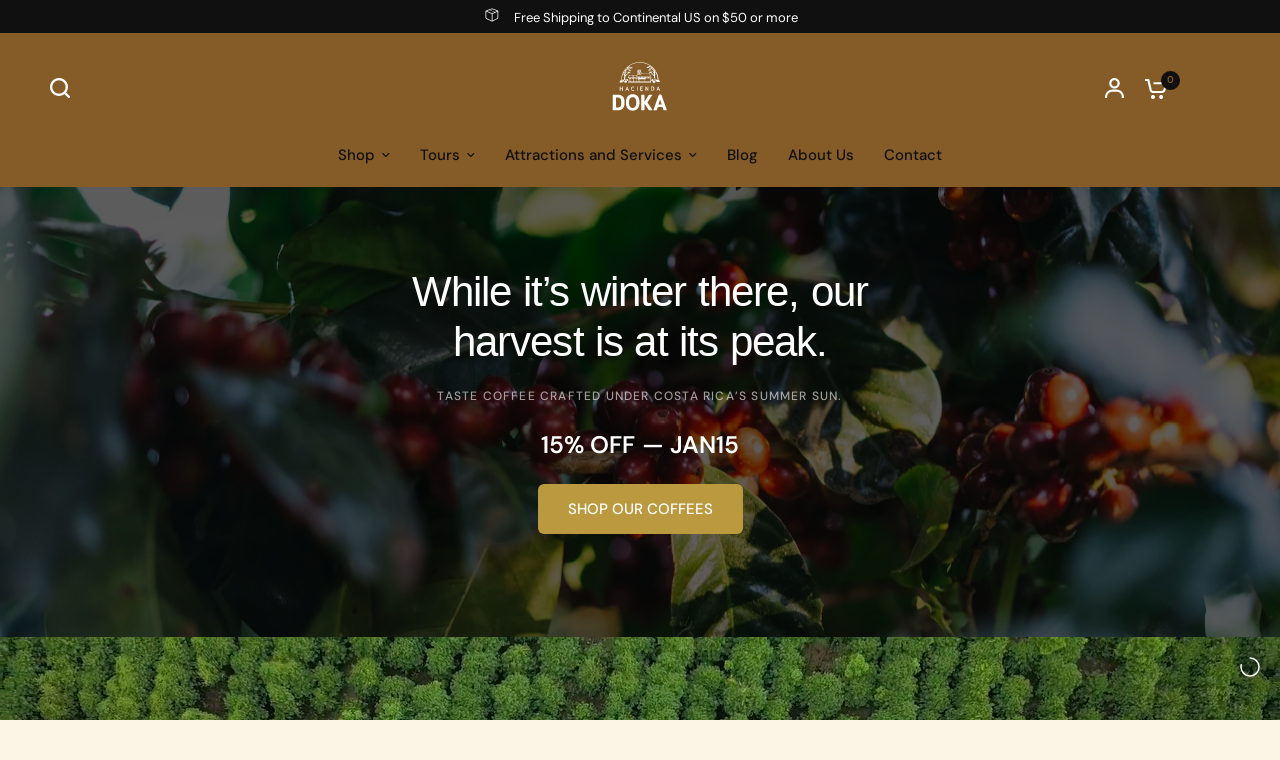

--- FILE ---
content_type: text/css
request_url: https://www.haciendadoka.com/cdn/shop/t/7/assets/slideshow.css?v=157828356629320070341761172733
body_size: 918
content:
.slideshow__slide-content:after,.slideshow--full-width-false{isolation:isolate;border-radius:var(--block-border-radius, 16px)}.flickity-custom-navigation{box-shadow:0 4px 6px #00000014}.section-slideshow .row.full-width-row{padding:0}.section-slideshow .row.full-width-row>.columns{padding:0}.slideshow{display:flex;overflow:hidden;background:rgba(var(--color-body-rgb),.03)}.slideshow__slide{display:flex;width:100%;height:100%;flex-shrink:0;background:rgba(var(--color-body-rgb),.03);position:relative}.animations-false .slideshow__slide{clip-path:none!important}.slideshow__slide-heading{font-weight:var(--font-body-bold-weight, 600)}.animations-true .slideshow__slide-heading{opacity:0}.slideshow__slide .button-overflow-container{overflow:hidden;display:inline-flex;margin-right:5px;margin-bottom:5px}.slideshow__slide .button-overflow-container+.button-overflow-container .text-button{margin-left:20px}@media only screen and (min-width: 768px){.slideshow__slide .button{margin-top:15px}}.slideshow__slide p.split-text.description-size{font-size:remc-calc(15px)}@media only screen and (min-width: 1068px){.slideshow__slide p.split-text.description-size--medium{font-size:.9375rem}}@media only screen and (min-width: 1068px){.slideshow__slide p.split-text.description-size--large{font-size:1.0625rem}}.animations-true .slideshow__slide p.split-text,.animations-true .slideshow__slide .inline-badge{opacity:0}.slideshow__slide .subheading{color:var(--color-text)}.animations-true .slideshow__slide .subheading{opacity:0}.slideshow__slide-inner{display:flex;flex-shrink:0;position:absolute;top:0;left:50%;width:100%;height:100%;z-index:15;max-width:var(--grid-width, 1280px);transform:translate(-50%)}.slideshow__slide-inner .slideshow__slide-heading,.slideshow__slide-inner p,.slideshow__slide-inner p.subheading{color:var(--color-text)}.slideshow__slide-inner.content-top-left{justify-content:flex-start;align-items:flex-start}.slideshow__slide-inner.content-top-center{justify-content:center;align-items:flex-start}.slideshow__slide-inner.content-top-right{justify-content:flex-end;align-items:flex-start}.slideshow__slide-inner.content-middle-left{justify-content:flex-start;align-items:center}.slideshow__slide-inner.content-middle-center{justify-content:center;align-items:center}.slideshow__slide-inner.content-middle-right{justify-content:flex-end;align-items:center}.slideshow__slide-inner.content-bottom-left{justify-content:flex-start;align-items:flex-end}.slideshow__slide-inner.content-bottom-center{justify-content:center;align-items:flex-end}.slideshow__slide-inner.content-bottom-right{justify-content:flex-end;align-items:flex-end}.slideshow__slide-inner.content-has-bg--true .slideshow__slide-content{margin:0 15px}@media only screen and (min-width: 768px){.slideshow__slide-inner.content-has-bg--true .slideshow__slide-content{margin:0 25px}}@media only screen and (min-width: 768px){.slideshow__slide-inner.content-has-bg--true .slideshow__slide-content{margin:0 50px}}@media only screen and (min-width: 768px){.full-width-row .slideshow__slide-inner.content-has-bg--true .slideshow__slide-content{margin:0 50px}}@media only screen and (min-width: 1068px){.full-width-row .slideshow__slide-inner.content-has-bg--true .slideshow__slide-content{margin:0}}.slideshow__slide-adapt-to-image{opacity:0;pointer-events:none;visibility:hidden;width:100%}.slideshow__slide-adapt-to-image .placeholder_svg_tag{width:100%;height:550px}.slideshow__slide-bg{position:absolute;top:0;left:0;width:100%;height:100%;z-index:0;background:var(--bg-body, #f5f5f5)}.slideshow__slide-bg svg,.slideshow__slide-bg img{width:100%;height:100%;object-fit:cover}.slideshow__slide-video-bg{position:absolute;top:0;left:0;right:0;bottom:0;pointer-events:none;z-index:5}.slideshow__slide-video-bg>video{position:absolute;z-index:-1;top:0;left:0;width:100%;height:100%;object-fit:cover}.slideshow__slide-video-bg iframe{position:absolute;z-index:1;width:300%;height:150%;top:-25%;left:-100%}@media only screen and (min-width: 768px){.slideshow__slide-video-bg iframe{width:200%;height:200%;left:-50%;top:-50%}}@media only screen and (min-width: 1068px){.slideshow__slide-video-bg iframe{width:150%;height:300%;left:-25%;top:-100%}}.slideshow__slide-overlay{position:absolute;bottom:0;left:0;width:100%;top:0;z-index:11;pointer-events:none;background:rgba(var(--overlay-color-rgb),var(--overlay-opacity))}.slideshow__slide-content{z-index:20;padding:15px;max-width:500px;width:100%;position:relative}.slideshow__slide-content:after{content:"";position:absolute;display:block;top:0;left:0;width:100%;height:100%;background:rgba(var(--color-slidebg-rgb),var(--color-slidebg-opacity, 0));z-index:-1;transform:translateZ(0);backdrop-filter:blur(var(--bg-blur, 20px));-webkit-backdrop-filter:blur(var(--bg-blur, 20px))}@media only screen and (min-width: 768px){.slideshow__slide-content{padding:35px}}@media only screen and (min-width: 1068px){.slideshow__slide-content{padding:50px}}.slideshow__slide-content .button{position:relative;z-index:22}.slideshow__slide-content-link{display:block;position:absolute;top:0;left:0;width:100%;height:100%;z-index:21}.slideshow__slide.content-size-medium .slideshow__slide-content{max-width:640px}.slideshow__slide.content-size-large .slideshow__slide-content{max-width:780px}.slideshow__slide:not(.is-selected) iframe{display:none}@media only screen and (min-width: 768px){.slideshow--full-width-true .slideshow__slide-inner .slideshow__slide-content{padding:50px}}@media only screen and (min-width: 1380px){.slideshow--full-width-true .slideshow__slide-inner.content-has-bg--false .slideshow__slide-content{padding-left:0;padding-right:0}}.slideshow--top .slideshow--autoplay-progress{top:calc(var(--header-height, 0px) + 20px)}.slideshow--top .slideshow__slide-inner{padding-top:var(--header-height, 0px)}@media only screen and (min-width: 768px){.slideshow.desktop-height-image .slideshow__slide{height:auto}.slideshow.desktop-height-image .slideshow__slide .slideshow__slide-bg img{object-fit:contain}}@media only screen and (max-width: 767px){.slideshow.mobile-height-image .slideshow__slide{height:auto}.slideshow.mobile-height-image .slideshow__slide .slideshow__slide-bg img{object-fit:contain}}@media only screen and (max-width: 767px){.slideshow.mobile-height-full .flickity-viewport{height:calc(100vh - var(--announcement-height, 0px))}@supports (height: 100dvh){.slideshow.mobile-height-full .flickity-viewport{height:calc(100dvh - var(--announcement-height, 0px))}}}@media only screen and (min-width: 768px){.slideshow.desktop-height-full .flickity-viewport{height:calc(100vh - var(--announcement-height, 0px))}@supports (height: 100dvh){.slideshow.desktop-height-full .flickity-viewport{height:calc(100dvh - var(--announcement-height, 0px))}}}.slideshow--autoplay-progress{position:absolute;top:20px;right:20px;z-index:30;pointer-events:none}.slideshow--autoplay-progress .thb-slideshow-progress--svg{transform:rotate(-90deg)}.slideshow .flickity-viewport{min-height:100%;max-height:100%}.slideshow .flickity-page-dots{display:block;--color-body: #fff}@media only screen and (min-width: 1068px){.slideshow .flickity-nav.flickity-prev{left:45px}}@media only screen and (min-width: 1068px){.slideshow .flickity-nav.flickity-next{right:45px}}.flickity-static-arrows{display:inline-flex;gap:8px;margin-left:auto}.flickity-static-arrows .flickity-nav{position:static;opacity:1;margin:0}.flickity-custom-navigation{background:var(--color-drawer-bg, #fff);border-radius:500px;padding:2px;height:32px;display:inline-flex;align-items:center;z-index:10}.flickity-custom-navigation-wrapper{position:absolute;bottom:0;transform:translate(-50%);z-index:40;left:50%;padding:0 10px 10px 0;width:100%;max-width:var(--grid-width, 1280px);text-align:right}@media only screen and (min-width: 768px){.flickity-custom-navigation-wrapper{padding:0 20px 20px 0}}@media only screen and (min-width: 1281px){.full-width-row .flickity-custom-navigation-wrapper{padding-right:0}}.flickity-custom-navigation .flickity-nav{position:static;width:28px;height:28px;opacity:1;margin:0}@media only screen and (min-width: 768px){.flickity-custom-navigation .flickity-nav{width:38px;height:38px}}.flickity-custom-navigation--dots{min-width:40px;text-align:center;padding:0 5px;font-weight:var(--font-body-medium-weight, 500);font-size:.8125rem;color:var(--color-heading, #1a1c1d)}@media only screen and (min-width: 768px){.flickity-custom-navigation--dots{width:50px;font-size:.9375rem}}.flickity-custom-navigation--seperator{opacity:.6}@media only screen and (min-width: 768px){.flickity-custom-navigation{height:42px}}.slideshow-image--mobile{display:block}@media only screen and (min-width: 768px){.slideshow-image--mobile{display:none}}.slideshow-image--desktop{display:none}@media only screen and (min-width: 768px){.slideshow-image--desktop{display:block}}
/*# sourceMappingURL=/cdn/shop/t/7/assets/slideshow.css.map?v=157828356629320070341761172733 */


--- FILE ---
content_type: image/svg+xml
request_url: https://www.haciendadoka.com/cdn/shop/files/logo-haciendaDoka-2024-white.svg?crop=center&height=21&v=1707756845&width=20
body_size: 3172
content:
<svg xml:space="preserve" style="enable-background:new 0 0 58.5 63.6;" viewBox="0 0 58.5 63.6" y="0px" x="0px" xmlns:xlink="http://www.w3.org/1999/xlink" xmlns="http://www.w3.org/2000/svg" id="Layer_1" version="1.1">
<style type="text/css">
	.st0{fill:#FFFFFF;}
</style>
<g>
	<path d="M12.8,22.7h-0.1c-0.1,0-0.2,0.1-0.2,0.2c0.1,0.1,0.2,0.2,0.2,0.3l0,0c0.2,0.1,0.3,0.3,0.3,0.5l0,0
		c0.1,0,0.2-0.1,0.2-0.1s0,0,0-0.1c0-0.2,0.2-0.4,0.4-0.4h0.1c0.1-0.1,0.3-0.2,0.5-0.2c0.1,0,0.1,0,0.2,0c0-0.1-0.1-0.2-0.2-0.3
		h-0.1v-0.1c0,0,0,0,0-0.1s-0.1-0.2-0.2-0.2h-0.1h-0.1v-0.1c0-0.2-0.2-0.3-0.3-0.3s-0.2,0.1-0.3,0.2l0,0l0,0c-0.1-0.1-0.3,0-0.3,0.2
		C12.9,22.6,12.9,22.6,12.8,22.7h0.1H12.8L12.8,22.7z" class="st0"></path>
	<path d="M11.5,24.9h0.9c0-0.1,0.1-0.2,0.2-0.2c0-0.1,0-0.1,0-0.2c0-0.2,0.1-0.3,0.1-0.4s0-0.1,0-0.2
		c0-0.2-0.1-0.3-0.3-0.4h-0.1v-0.1c0,0,0,0,0-0.1c0-0.2-0.2-0.3-0.3-0.2h-0.1V23c0-0.2-0.2-0.3-0.4-0.3c-0.1,0-0.2,0.1-0.3,0.2V23
		h-0.1c-0.1-0.1-0.3,0-0.3,0.2v0.1l0.1,0.1h-0.1l0,0c-0.1,0-0.3,0.1-0.3,0.2l0,0h0.1c0.2,0,0.4,0.2,0.4,0.4l0,0
		c0.2,0.1,0.4,0.3,0.4,0.6c0,0.1,0,0.1,0,0.2C11.5,24.8,11.5,24.8,11.5,24.9" class="st0"></path>
	<path d="M15.8,25.4c0-0.1-0.1-0.2-0.1-0.2h-0.1v-0.1c0-0.1,0.1-0.1,0.1-0.2c0-0.2-0.1-0.4-0.4-0.5h-0.1v-0.1
		c0,0,0,0,0-0.1s-0.1-0.3-0.3-0.3h-0.1l0,0.1v-0.1c0-0.2-0.2-0.4-0.4-0.4s-0.3,0.1-0.4,0.2v0.1h-0.1c-0.2-0.1-0.4,0-0.4,0.2v0.1
		l0.1,0.1h-0.2l0,0c-0.3,0-0.5,0.2-0.5,0.5c0,0.1,0,0.1,0,0.2V25h-0.1c-0.1,0-0.2,0.1-0.2,0.2s0.1,0.2,0.2,0.2h0.1l-0.1,0.1
		c0,0-0.1,0.1-0.1,0.2s0.1,0.2,0.2,0.2h2.3c0.1,0,0.2-0.1,0.2-0.2v-0.1v-0.1h0.1C15.7,25.6,15.8,25.5,15.8,25.4" class="st0"></path>
	<path d="M17.2,23.8c0-0.1-0.1-0.1-0.1-0.2H17v-0.1c0-0.1,0-0.1,0-0.2c0-0.2-0.1-0.3-0.3-0.4h-0.1v-0.1c0,0,0,0,0-0.1
		s-0.1-0.2-0.2-0.2h-0.1h-0.1v-0.1c0-0.2-0.2-0.3-0.3-0.3s-0.2,0.1-0.3,0.2l0,0l0,0c-0.1-0.1-0.3,0-0.3,0.2v0.1v0.1h-0.1l0,0
		c-0.2,0-0.4,0.2-0.4,0.4c0,0.1,0,0.1,0,0.2v0.1l0,0h0.1c0.3,0,0.5,0.2,0.5,0.5l0,0c0.2,0.1,0.3,0.2,0.4,0.3h1
		c0.1,0,0.2-0.1,0.2-0.2c0,0,0,0,0-0.1v-0.1h0.1C17.1,23.9,17.2,23.8,17.2,23.8" class="st0"></path>
	<path d="M8.2,25.4h0.1l-0.1,0.1c0,0.1-0.1,0.1-0.1,0.2S8.2,26,8.4,26h2.5c0.1,0,0.2-0.1,0.2-0.3v-0.1v-0.1h0.1
		c0.1,0,0.2-0.1,0.2-0.3c0-0.1-0.1-0.2-0.2-0.2h-0.1v-0.1c0-0.1,0.1-0.2,0.1-0.2c0-0.2-0.2-0.4-0.4-0.5h-0.1v-0.1V24
		c0-0.2-0.1-0.3-0.3-0.3h-0.1l-0.1,0.1v-0.1c0-0.1-0.1-0.2-0.2-0.3c0.1-2.1,0.5-4.1,1.2-6h0.1c0,0,0,0,0.1,0c0,0.1,0.2,0.2,0.3,0.2
		c0.2,0,0.3-0.1,0.3-0.2l0,0c0.2,0,0.4,0.1,0.5,0.2c0.2,0.4,0.4,0.8,0.4,1.2c-0.1,1.1-0.2,2.6-0.3,3.8l0.1-0.1
		c0-0.2,0.1-0.3,0.3-0.3h0.1c0.1-0.1,0.2-0.2,0.4-0.2s0.4,0.1,0.4,0.3H14l0,0c0-0.8,0-1.9,0-2.6c0-0.1,0-0.2,0.1-0.3
		c0.1-0.1,0.2-0.2,0.3-0.3c0.5-0.6,0.9-1,1.6-1.4c0.8-0.5,1.5-1.1,2.1-1.7h0.1c0.1,0,0.2,0,0.2-0.1c0.1,0.1,0.3,0.1,0.4,0.1
		c0.3,0,0.4-0.2,0.4-0.4c0-0.1-0.2-0.2-0.4-0.2v-0.1c0-0.2-0.3-0.3-0.5-0.3s-0.3,0.1-0.4,0.2c-0.1-0.1-0.3-0.1-0.4-0.1
		c0-0.2-0.3-0.4-0.5-0.3c-0.2,0-0.4,0.2-0.4,0.4l0,0c-0.3,0-0.5,0.3-0.5,0.5s0.2,0.3,0.5,0.4c-0.5,0.6-1.4,1.2-2,1.7
		c-0.3,0.2-0.5,0.4-0.7,0.5c0-0.5,0.1-1.4,0.1-1.6c0-0.1,0.1-0.1,0.1-0.2c0.2-0.3,0.3-0.5,0.5-0.8c0.6-1,1.7-1.4,2.8-1.8
		c0.3-0.1,0.7-0.2,1-0.4l0,0l0,0v0.1c0,0.2,0.3,0.4,0.6,0.4c0.3,0,0.6-0.2,0.6-0.5c0-0.1,0-0.1-0.1-0.1c0.1-0.1,0.2-0.2,0.2-0.3
		c0-0.2-0.3-0.4-0.7-0.4c-0.2,0-0.4,0.1-0.5,0.2c-0.1,0-0.2,0-0.3,0c-0.3,0-0.5,0.2-0.5,0.4c0,0.1,0.1,0.2,0.2,0.3
		c-0.1,0-0.1,0-0.2,0.1c-0.1,0-0.3,0.1-0.4,0.1s-0.2,0.1-0.3,0.1c-0.1,0-0.1,0-0.2,0.1c0.3-0.6,0.6-1,0.8-1.3
		c0.1,0.1,0.2,0.1,0.4,0.1c0.2,0,0.4-0.2,0.4-0.3l0,0c0.2-0.1,0.3-0.2,0.3-0.4s-0.3-0.4-0.5-0.3c-0.2,0-0.4,0.1-0.4,0.3
		C17.7,12,17.6,12,17.5,12c-0.2,0-0.4,0.2-0.4,0.4s0.2,0.3,0.4,0.3l0,0c-0.1,0.2-0.3,0.4-0.4,0.6c-0.2,0.3-0.4,0.6-0.7,0.9l0,0
		c0,0-0.1,0.1-0.2,0.1c-0.4,0.1-1.1,0.4-2.1,1.1c-0.1-0.9,0.8-2.8,2.6-3.5c0.5-0.2,1-0.3,1.4-0.4c0.6-0.1,1.2-0.3,1.7-0.5
		c0.1-0.1,0.3-0.1,0.4-0.2c0.1,0.2,0.3,0.3,0.5,0.3s0.3-0.1,0.4-0.2l0,0c0.3,0,0.5-0.2,0.4-0.5c0-0.2-0.3-0.4-0.5-0.4
		c-0.1,0-0.2,0.1-0.3,0.1l0,0c0-0.2-0.2-0.3-0.4-0.3V9.7c0-0.2-0.2-0.3-0.4-0.3c-0.2,0-0.4,0.2-0.4,0.4l0,0h-0.1
		c-0.2,0-0.3,0.2-0.3,0.3s0.2,0.2,0.4,0.2c0,0,0,0,0.1,0c-0.6,0.5-1.4,0.9-1.6,1c-0.7,0.1-1.3,0.3-2,0.6c0.2-0.2,0.4-0.4,0.7-0.5
		c0,0,0.1,0,0.1-0.1c0.1,0,0.2,0,0.2,0c0.2,0,0.4-0.2,0.4-0.4v-0.1c0.3-0.3,0.6-0.5,0.9-0.8c0.1,0.1,0.2,0.2,0.4,0.2
		c0.2,0,0.4-0.2,0.4-0.4c0,0,0-0.1-0.1-0.1c0.2-0.1,0.3-0.3,0.3-0.4c0-0.2-0.3-0.4-0.6-0.4c-0.2,0-0.4,0.1-0.5,0.3
		c-0.1,0-0.2-0.1-0.3-0.1c-0.3,0-0.5,0.2-0.5,0.5c0,0.2,0.2,0.4,0.5,0.4C18.1,9.6,18,9.7,18,9.7c-0.1,0.1-0.3,0.2-0.4,0.3
		s-0.2,0.1-0.3,0.2h-0.1c0,0,0,0,0-0.1c0-0.2-0.2-0.3-0.5-0.3c-0.1,0-0.1,0-0.2,0.1c0-0.1-0.1-0.1-0.2-0.1c3.4-3,7.9-4.9,12.8-4.9
		s9.4,1.9,12.8,4.9c-0.1,0-0.2,0.1-0.2,0.1c-0.1,0-0.1,0-0.2-0.1c-0.2,0-0.4,0.1-0.5,0.3c0,0,0,0,0,0.1h-0.1
		c-0.1-0.1-0.2-0.1-0.3-0.2c-0.1-0.1-0.3-0.2-0.4-0.3c-0.1-0.1-0.1-0.1-0.2-0.2c0.3,0,0.5-0.2,0.5-0.4S40.3,8.6,40,8.6
		c-0.1,0-0.2,0-0.3,0.1c-0.1-0.1-0.3-0.3-0.5-0.3c-0.3,0-0.6,0.1-0.6,0.4c0,0.2,0.1,0.4,0.3,0.4c0,0,0,0.1-0.1,0.1
		c0,0.2,0.2,0.4,0.4,0.4s0.4-0.1,0.4-0.2c0.3,0.3,0.6,0.6,0.9,0.8v0.1c0,0.2,0.2,0.4,0.4,0.4c0.1,0,0.2,0,0.2,0s0.1,0,0.1,0.1
		c0.2,0.2,0.4,0.3,0.7,0.5c-0.7-0.3-1.3-0.5-2-0.6c-0.2,0-1-0.5-1.6-1c0,0,0,0,0.1,0c0.2,0,0.4-0.1,0.4-0.2c0-0.1-0.1-0.3-0.3-0.3
		h-0.1l0,0c0-0.2-0.2-0.4-0.4-0.4S37.6,9,37.6,9.2v0.1c-0.2,0-0.4,0.2-0.4,0.3l0,0c-0.1-0.1-0.2-0.1-0.3-0.1c-0.3,0-0.5,0.1-0.5,0.4
		c0,0.2,0.2,0.4,0.4,0.5l0,0c0.1,0.1,0.2,0.2,0.4,0.2s0.4-0.1,0.5-0.3c0.1,0.1,0.3,0.1,0.4,0.2c0.5,0.3,1.1,0.4,1.7,0.5
		c0.5,0.1,1,0.2,1.4,0.4c1.8,0.7,2.7,2.6,2.6,3.5c-1-0.7-1.7-1-2.1-1.1c-0.1,0-0.2-0.1-0.2-0.1l0,0c-0.3-0.3-0.5-0.6-0.7-0.9
		c-0.1-0.2-0.3-0.4-0.4-0.6l0,0c0.2,0,0.4-0.1,0.4-0.3s-0.1-0.4-0.4-0.4c-0.1,0-0.3,0-0.3,0.1c-0.1-0.1-0.2-0.3-0.4-0.3
		c-0.3,0-0.5,0.1-0.5,0.3s0.1,0.3,0.3,0.4l0,0c0,0.2,0.1,0.3,0.4,0.3c0.1,0,0.3,0,0.4-0.1c0.2,0.3,0.5,0.7,0.8,1.3
		c-0.1,0-0.1,0-0.2-0.1c-0.1,0-0.2-0.1-0.3-0.1s-0.3-0.1-0.4-0.1c-0.1,0-0.1,0-0.2-0.1c0.1,0,0.2-0.1,0.2-0.3s-0.2-0.4-0.5-0.4
		c-0.1,0-0.2,0-0.3,0c-0.1-0.1-0.3-0.2-0.5-0.2c-0.3,0-0.7,0.1-0.7,0.4c0,0.1,0.1,0.2,0.2,0.3L38.3,13c0,0.2,0.2,0.4,0.6,0.5
		c0.3,0,0.6-0.1,0.6-0.4V13l0,0l0,0c0.3,0.1,0.7,0.3,1,0.4c1,0.4,2.1,0.8,2.8,1.8c0.2,0.3,0.3,0.5,0.5,0.8c0,0.1,0.1,0.1,0.1,0.2
		c0,0.2,0,1.1,0.1,1.6c-0.2-0.1-0.4-0.3-0.7-0.5c-0.6-0.5-1.5-1.2-2-1.7c0.3,0,0.5-0.1,0.5-0.4c0-0.2-0.2-0.5-0.5-0.5l0,0
		c0-0.2-0.2-0.4-0.4-0.4c-0.3,0-0.5,0.1-0.5,0.3c-0.2,0-0.3,0-0.4,0.1c-0.1-0.1-0.2-0.2-0.4-0.2c-0.3,0-0.5,0.1-0.5,0.3v0.1
		c-0.2,0-0.4,0.1-0.4,0.2c0,0.2,0.2,0.3,0.4,0.4c0.2,0,0.3,0,0.4-0.1c0.1,0,0.1,0.1,0.2,0.1h0.1c0.6,0.6,1.3,1.2,2.1,1.7
		c0.7,0.3,1.1,0.8,1.6,1.4c0.1,0.1,0.2,0.2,0.3,0.3c0.1,0.1,0.1,0.2,0.1,0.3c0,0.7,0,1.8,0,2.6l0,0H44c0.1-0.2,0.2-0.3,0.4-0.3
		c0.1,0,0.3,0.1,0.4,0.2h0.1c0.2,0,0.3,0.1,0.3,0.3c0,0,0,0,0,0.1h0.1c-0.1-1.1-0.1-2.6-0.3-3.7c0-0.4,0.2-0.8,0.4-1.2
		c0.1-0.1,0.3-0.1,0.5-0.2l0,0c0,0.1,0.1,0.2,0.3,0.2s0.3-0.1,0.3-0.2c0,0,0,0,0.1,0h0.1c0.7,1.9,1.1,3.9,1.2,5.9
		c-0.1,0.1-0.2,0.2-0.2,0.3v0.1l-0.1-0.1h-0.1c-0.2,0-0.3,0.1-0.3,0.3c0,0,0,0,0,0.1v0.1h-0.1c-0.2,0.1-0.4,0.3-0.4,0.5
		c0,0.1,0,0.2,0.1,0.2v0.1h-0.1c-0.1,0-0.2,0.1-0.2,0.2s0.1,0.2,0.2,0.3h0.1v0.1v0.1c0,0.1,0.1,0.3,0.2,0.3h2.5
		c0.1,0,0.3-0.1,0.3-0.3c0-0.1,0-0.1-0.1-0.2l0.3,0.4h0.1c0.1,0,0.2-0.1,0.2-0.3c0-0.1-0.1-0.2-0.2-0.3H50v-0.1
		c0-0.1,0.1-0.1,0.1-0.2c0-0.3-0.2-0.5-0.5-0.5l0,0h-0.2l0.1-0.1v-0.1c0-0.2-0.2-0.3-0.4-0.2H49v-0.1c0-0.1-0.1-0.1-0.2-0.2
		c-0.4-10.5-9-18.9-19.6-18.9S9.9,12.8,9.5,23.3c-0.1,0-0.2,0.1-0.2,0.2v0.1H9.2c-0.2-0.1-0.4,0-0.4,0.2v0.1L8.9,24H8.7l0,0
		c-0.3,0-0.5,0.2-0.5,0.5c0,0.1,0,0.2,0.1,0.2v0.1H8.2C8.1,24.9,8,25,8,25.1C8,25.3,8,25.4,8.2,25.4 M16.3,16.9
		c0.3-0.3,0.6-0.6,0.8-0.9c0.1,0,0.2-0.1,0.3-0.2c0.1,0.1,0.3,0.1,0.5,0.1H18c-0.7,0.5-1.5,1.1-2.2,1.5C15.9,17.2,16.1,17,16.3,16.9
		 M19.9,10c0.1,0.1,0.3,0.2,0.5,0.2v0.1l0,0c-0.4,0.2-0.9,0.3-1.3,0.5C19.3,10.6,19.6,10.3,19.9,10 M37.9,10.4L37.9,10.4
		C37.9,10.3,37.9,10.3,37.9,10.4c0.2-0.1,0.4-0.2,0.5-0.3c0.3,0.3,0.6,0.5,0.9,0.8C38.7,10.7,38.3,10.5,37.9,10.4 M40.3,15.9
		L40.3,15.9c0.3,0,0.5,0,0.6-0.1c0.1,0.1,0.2,0.1,0.3,0.2c0.2,0.3,0.5,0.6,0.8,0.9c0.2,0.2,0.3,0.4,0.5,0.5
		C41.8,17,40.9,16.4,40.3,15.9 M46.1,15.6C46.2,15.6,46.2,15.6,46.1,15.6c0.3,0.4,0.5,0.8,0.6,1.2c0,0-0.1-0.1-0.2-0.1
		c-0.2,0-0.3,0.1-0.4,0.2c0,0.1,0,0.1,0.1,0.2c-0.2,0-0.4,0-0.6,0.1v-0.1c0.1-0.3,0.2-1,0.2-1.6C46,15.6,46.1,15.6,46.1,15.6
		 M45,13.4c0.3,0.4,0.6,0.9,0.8,1.3c-0.1,0.1-0.2,0.2-0.2,0.3l0,0c-0.2,0-0.4,0.1-0.4,0.3s0.1,0.3,0.4,0.4c0.1,0,0.1,0,0.2,0
		c0,0.3-0.1,0.6-0.2,0.9c0,0.1-0.1,0.2-0.1,0.4c-0.1,0.2-0.1,0.4-0.2,0.7c0,0,0,0.1-0.1,0.2l0,0c0-0.1,0-0.2,0-0.2
		c0-0.3,0-0.7-0.1-1c0-0.5,0-1-0.1-1.5c0-0.1,0-0.3,0-0.4C44.9,14.1,44.9,13.7,45,13.4 M42.2,10.5c0.1,0,0.2-0.1,0.3-0.1
		c0.3,0.3,0.6,0.6,0.9,1v0.1l0,0c-0.1,0-0.2,0.1-0.2,0.2c0,0.2,0.1,0.3,0.3,0.3c0.1,0,0.2,0,0.2,0c0.1,0,0.1,0.1,0.2,0.1H44
		c0.2,0.2,0.3,0.4,0.5,0.6l-0.2,0.7c-0.5-0.7-1.2-1.5-1.8-2c-0.2-0.2-0.4-0.3-0.6-0.5C42.1,10.9,42.2,10.8,42.2,10.5
		C42.2,10.6,42.2,10.5,42.2,10.5 M14.2,12.1h0.1c0.1,0,0.1,0,0.2-0.1c0.1,0,0.1,0,0.2,0c0.2,0,0.4-0.2,0.3-0.3
		c0-0.1-0.1-0.2-0.2-0.2l0,0v-0.1c0.3-0.3,0.6-0.7,0.9-1c0.1,0.1,0.2,0.1,0.3,0.1v0.1c0,0.2,0.2,0.3,0.4,0.3
		c-0.2,0.2-0.4,0.3-0.6,0.5c-0.6,0.5-1.4,1.4-1.8,2l-0.2-0.7C13.9,12.5,14,12.3,14.2,12.1 M13.3,13.4c0.1,0.4,0.1,0.7,0.1,1.1
		c0,0.1,0,0.3,0,0.4c-0.1,0.5-0.1,1-0.1,1.5c0,0.3,0,0.7-0.1,1c0,0.1,0,0.2,0,0.2l0,0c0-0.1,0-0.1-0.1-0.2c-0.1-0.2-0.2-0.4-0.2-0.7
		c0-0.1-0.1-0.2-0.1-0.4c-0.1-0.3-0.1-0.6-0.2-0.9c0.1,0,0.1,0,0.2,0c0.2,0,0.4-0.2,0.4-0.4s-0.2-0.3-0.4-0.3l0,0
		c0-0.1-0.1-0.2-0.2-0.3C12.7,14.2,13,13.8,13.3,13.4 M12,15.5h0.1h0.1c0,0.6,0.1,1.2,0.2,1.6v0.1c-0.2,0-0.4-0.1-0.6-0.1
		c0,0,0.1-0.1,0.1-0.2c0-0.2-0.2-0.3-0.4-0.2c-0.1,0-0.1,0-0.1,0C11.6,16.3,11.8,15.9,12,15.5" class="st0"></path>
	<path d="M41.2,24.1c0,0.1,0.1,0.2,0.2,0.2h1c0.1-0.1,0.2-0.2,0.4-0.3l0,0c0-0.3,0.2-0.5,0.5-0.5h0.1l0,0v-0.1
		c0-0.1,0-0.1,0-0.2c0-0.2-0.2-0.4-0.4-0.4l0,0h-0.1v-0.1v-0.1c0-0.1-0.2-0.3-0.3-0.2l0,0l0,0c-0.1-0.1-0.2-0.2-0.3-0.2
		c-0.2,0-0.3,0.1-0.3,0.3v0.1h-0.1h-0.1c-0.1,0-0.2,0.1-0.2,0.2c0,0,0,0,0,0.1V23h-0.1c-0.2,0-0.3,0.2-0.3,0.4c0,0.1,0,0.1,0,0.2
		v0.1h-0.1c-0.1,0-0.1,0.1-0.1,0.2S41.1,24.1,41.2,24.1L41.2,24.1L41.2,24.1L41.2,24.1" class="st0"></path>
	<path d="M46.7,24.8C46.7,24.8,46.7,24.7,46.7,24.8c0.1-0.2,0.1-0.2,0.1-0.3c0-0.2,0.1-0.4,0.4-0.5l0,0
		c0-0.2,0.2-0.4,0.4-0.4h0.1l0,0c-0.1-0.1-0.2-0.2-0.3-0.2l0,0h-0.1v-0.1v-0.1c0-0.1-0.2-0.2-0.3-0.2l0,0l0,0
		c-0.1-0.1-0.2-0.2-0.3-0.2c-0.2,0-0.3,0.1-0.3,0.3v0.1h-0.1c-0.1-0.1-0.3,0-0.3,0.2c0,0,0,0,0,0.1v0.1h-0.1c-0.2,0-0.3,0.2-0.3,0.4
		c0,0.1,0,0.1,0,0.2c0.1,0.1,0.1,0.2,0.1,0.4c0,0.1,0,0.1,0,0.2c0.1,0,0.2,0.1,0.2,0.2h0.8V24.8z" class="st0"></path>
	<path d="M45.5,25.3c0-0.1-0.1-0.2-0.2-0.2h-0.1V25c0-0.1,0-0.1,0-0.2c0-0.3-0.2-0.5-0.5-0.5l0,0h-0.2l0.1-0.1v-0.1
		c0-0.2-0.2-0.3-0.4-0.2h-0.1v-0.1c-0.1-0.1-0.2-0.2-0.4-0.2s-0.4,0.2-0.4,0.4v0.1l0.1-0.1h-0.1c-0.1,0-0.3,0.1-0.3,0.3
		c0,0,0,0,0,0.1v0.1h-0.1c-0.2,0.1-0.4,0.2-0.4,0.5c0,0.1,0,0.1,0.1,0.2v0.1h-0.1c-0.1,0-0.1,0.1-0.1,0.2s0.1,0.2,0.2,0.2h0.1v0.1
		v0.1c0,0.1,0.1,0.2,0.2,0.2h2.3c0.1,0,0.2-0.1,0.2-0.2s0-0.1-0.1-0.2l-0.1-0.1h0.1C45.4,25.5,45.5,25.4,45.5,25.3" class="st0"></path>
	<path d="M43.7,23.1c0.1,0,0.1,0,0.2,0c0.2,0,0.4,0.1,0.5,0.3h0.1c0.3,0,0.5,0.2,0.5,0.5V24c0.1,0,0.2,0,0.3,0.1l0,0
		c0-0.3,0.2-0.5,0.4-0.6l0,0c0-0.1,0.1-0.2,0.2-0.3c0-0.1-0.1-0.2-0.2-0.2h-0.1l0,0h-0.1v-0.1v-0.1c0-0.1-0.2-0.3-0.3-0.2l0,0l0,0
		c-0.1-0.1-0.2-0.2-0.3-0.2c-0.2,0-0.3,0.1-0.3,0.3v0.1h-0.1h-0.1c-0.1,0-0.2,0.1-0.2,0.2c0,0,0,0,0,0.1v0.1h-0.1
		C43.8,22.8,43.7,22.9,43.7,23.1" class="st0"></path>
	<path d="M22.3,18.6H22l0,0h-0.7v1.9H23v-1.9H22.3L22.3,18.6z M22,20.3h-0.4v-1.4H22V20.3z M22.4,18.8h0.4v1.4h-0.4
		V18.8z" class="st0"></path>
	<path d="M40.6,21.4h0.6L41,20.7h-2.4l0.8-0.8h1.3l-1.4-4h-8.6v-0.6h0.2l-0.3-0.8h-0.5v-1.1h0.2L30,12.5h-3l-0.3,0.8H27
		v1.1h-0.5l-0.3,0.8h0.3V17l-0.3,1H18l-0.2,0.5l0,0L17,20.7l-0.2,0.6h0.8l0.9,0.9V25H17v1h23.9v-1h-0.3C40.6,25,40.6,21.4,40.6,21.4
		z M38.2,20.5l-0.7-0.7h1.3L38.2,20.5z M35.2,20.6L35.2,20.6l0.7-0.7H37l0.8,0.8h-2.7L35.2,20.6z M34.8,20.5l-0.7-0.7h1.3L34.8,20.5
		z M27.4,13.3h2.3v1.1h-2.3V13.3z M26.8,15.2h3.4V17h-0.9v-1.6h-0.7l0,0h-0.3l0,0h-0.7V17h-0.9v-1.8H26.8z M29.1,17.1h-0.4v-1.4h0.4
		V17.1z M28.4,17.1H28v-1.4h0.4V17.1z M26.7,17.4h3.9v-1.2H39l1.1,3.3H26L26.7,17.4z M32.1,19.9l-0.7,0.7l-0.7-0.7H32.1z M28.7,19.9
		L28,20.5l-0.7-0.7h1.4V19.9z M17.5,20.7l0.8-2.3H26l-0.5,1.4h1.3l0.8,0.8H17.5V20.7z M18.1,21.4h1.3l-0.7,0.7L18.1,21.4z M22,25h-3
		v-2.6l0.1-0.1l0,0l0.8-0.8H21l0.9,0.9V25H22z M21.5,21.4h1.3l-0.7,0.7L21.5,21.4z M25.4,25h-2.9v-2.6l0.9-0.9h1.1l0.9,0.9V25z
		 M24.9,21.4h1.3l-0.7,0.7L24.9,21.4z M28.1,25h-2.3v-2.6l0.9-0.9h0.8l-0.3,1.2h0.9V25z M29.2,19.9h1.1l0.8,0.8h-2.7L29.2,19.9z
		 M34.3,25h-5.7v-2.4h5.7V25z M31.7,20.7l0.8-0.8h1.1l0.8,0.8H31.7z M40.1,25h-5.4v-2.4h0.8l-0.3-1.2h4.9V25z" class="st0"></path>
	<path d="M8.2,34.6c0,0,0-0.1,0-0.2v-3.8c0-0.1,0-0.1,0-0.2c0,0,0.1-0.1,0.2-0.1h0.3c0.1,0,0.1,0,0.2,0.1
		c0,0,0,0.1,0,0.2v1.6h1.7v-1.6c0-0.1,0-0.1,0-0.2c0,0,0.1-0.1,0.2-0.1H11c0.1,0,0.1,0,0.2,0.1c0,0,0,0.1,0,0.2v3.8
		c0,0.1,0,0.1,0,0.2c0,0-0.1,0.1-0.2,0.1h-0.3c-0.1,0-0.1,0-0.2-0.1c0,0,0-0.1,0-0.2v-1.6H8.8v1.6c0,0.1,0,0.1,0,0.2
		c0,0-0.1,0.1-0.2,0.1H8.3C8.3,34.6,8.2,34.6,8.2,34.6" class="st0"></path>
	<path d="M14.1,34.5L14.1,34.5l1.4-4c0-0.1,0-0.1,0.1-0.1h0.1H16h0.1c0,0,0,0.1,0.1,0.1l1.4,3.9v0.1
		c0,0.1,0,0.1-0.1,0.1H17h-0.1c0,0,0,0-0.1-0.1l-0.3-0.9H15l-0.3,0.9c0,0,0,0.1-0.1,0.1h-0.1L14.1,34.5
		C14.1,34.6,14.1,34.6,14.1,34.5 M16.4,33.1l-0.6-1.6l-0.6,1.6H16.4z" class="st0"></path>
	<path d="M20.5,34.1c-0.3-0.4-0.5-0.9-0.5-1.6c0-0.7,0.2-1.3,0.5-1.6c0.3-0.4,0.8-0.6,1.4-0.6c0.2,0,0.5,0,0.7,0.1
		s0.4,0.1,0.5,0.2v0.1v0.1L23,31.1c0,0,0,0.1-0.1,0.1c0,0,0,0-0.1,0C22.6,31,22.3,31,21.9,31s-0.7,0.1-0.9,0.4
		c-0.2,0.3-0.3,0.7-0.3,1.2s0.1,1,0.3,1.2c0.2,0.3,0.5,0.4,0.9,0.4s0.7-0.1,0.9-0.2h0.1c0,0,0,0,0.1,0.1l0.2,0.3c0,0,0,0,0,0.1
		c0,0,0,0.1-0.1,0.1c-0.3,0.2-0.7,0.3-1.2,0.3C21.3,34.7,20.8,34.5,20.5,34.1" class="st0"></path>
	<path d="M26.1,34.6c0,0,0-0.1,0-0.2v-3.8c0-0.1,0-0.1,0-0.2c0,0,0.1-0.1,0.2-0.1h0.3c0.1,0,0.1,0,0.2,0.1
		c0,0,0,0.1,0,0.2v3.8c0,0.1,0,0.1,0,0.2c0,0-0.1,0.1-0.2,0.1h-0.3C26.2,34.6,26.1,34.6,26.1,34.6" class="st0"></path>
	<path d="M29.7,34.6c0,0,0-0.1,0-0.2v-3.8c0-0.1,0-0.1,0-0.2c0,0,0.1-0.1,0.2-0.1h2.2c0.1,0,0.1,0,0.1,0s0,0.1,0,0.2
		v0.2c0,0.1,0,0.1,0,0.2L32.1,31h-1.7v1.2h1.2c0.1,0,0.1,0,0.1,0s0,0.1,0,0.2v0.2c0,0.1,0,0.1,0,0.2l-0.1,0.1h-1.2V34h1.7
		c0.1,0,0.1,0,0.1,0.1c0,0,0,0.1,0,0.2v0.2c0,0.1,0,0.1,0,0.2h-0.1h-2.2C29.8,34.6,29.7,34.6,29.7,34.6" class="st0"></path>
	<path d="M35.1,34.6c0,0,0-0.1,0-0.2v-3.8c0-0.1,0-0.1,0-0.2c0,0,0.1-0.1,0.2-0.1h0.2h0.1c0,0,0.1,0,0.1,0.1l1.7,2.8
		v-2.7c0-0.1,0-0.1,0-0.2c0,0,0.1-0.1,0.2-0.1h0.3c0.1,0,0.1,0,0.2,0.1c0,0,0,0.1,0,0.2v3.8c0,0.1,0,0.1,0,0.2c0,0-0.1,0.1-0.2,0.1
		h-0.2h-0.1c0,0-0.1,0-0.1-0.1l-1.7-2.8v2.7c0,0.1,0,0.1,0,0.2c0,0-0.1,0.1-0.2,0.1h-0.3C35.2,34.6,35.1,34.6,35.1,34.6" class="st0"></path>
	<path d="M41.1,34.6c0,0,0-0.1,0-0.2v-3.8c0-0.1,0-0.1,0-0.2c0,0,0.1-0.1,0.2-0.1h1.1c0.6,0,1.1,0.2,1.4,0.5
		c0.3,0.3,0.5,0.9,0.5,1.6c0,1.4-0.6,2.1-1.8,2.1h-1.1C41.2,34.6,41.1,34.6,41.1,34.6 M42.4,34c0.4,0,0.7-0.1,0.8-0.3
		c0.2-0.2,0.3-0.6,0.3-1.2c0-0.6-0.1-0.9-0.3-1.2C43,31.1,42.7,31,42.4,31h-0.6v3H42.4z" class="st0"></path>
	<path d="M46.7,34.5L46.7,34.5l1.4-4c0-0.1,0-0.1,0.1-0.1h0.1h0.3h0.1c0,0,0,0.1,0.1,0.1l1.4,3.9v0.1
		c0,0.1,0,0.1-0.1,0.1h-0.5h-0.1c0,0,0,0-0.1-0.1l-0.3-0.9h-1.5l-0.3,0.9c0,0,0,0.1-0.1,0.1h-0.1L46.7,34.5
		C46.7,34.6,46.7,34.6,46.7,34.5 M49,33.1l-0.6-1.6l-0.6,1.6H49z" class="st0"></path>
	<path d="M0.9,55.2c-0.1-0.2-0.2-0.4-0.2-0.8V40c0-0.4,0.1-0.6,0.2-0.8s0.4-0.3,0.7-0.3H6c2.3,0,4.1,0.7,5.4,2
		c1.2,1.3,1.8,3.4,1.8,6.3c0,2.8-0.6,4.9-1.9,6.2c-1.2,1.3-3,2-5.3,2H1.7C1.3,55.4,1.1,55.3,0.9,55.2 M6.2,52.5
		c1.2,0,2.1-0.4,2.7-1.2s0.9-2.2,0.9-4.1s-0.3-3.3-0.9-4.1c-0.6-0.8-1.5-1.2-2.7-1.2h-2v10.6H6.2z" class="st0"></path>
	<path d="M16.4,53.5c-1.2-1.5-1.8-3.6-1.8-6.4c0-2.7,0.6-4.8,1.8-6.4c1.2-1.5,3-2.3,5.3-2.3s4.1,0.8,5.3,2.3
		c1.2,1.5,1.8,3.6,1.8,6.4c0,2.7-0.6,4.8-1.8,6.4c-1.2,1.5-3,2.3-5.3,2.3S17.6,55,16.4,53.5 M24.5,51.5c0.6-1,1-2.4,1-4.3
		s-0.3-3.3-1-4.3c-0.6-1-1.6-1.4-2.8-1.4c-1.3,0-2.2,0.5-2.9,1.4c-0.6,1-1,2.4-1,4.3s0.3,3.3,1,4.3c0.6,1,1.6,1.4,2.9,1.4
		S23.9,52.4,24.5,51.5" class="st0"></path>
	<path d="M42.2,55c0,0.3-0.1,0.4-0.4,0.4h-2.6c-0.2,0-0.3,0-0.4-0.1c-0.1,0-0.2-0.1-0.3-0.2l-4.6-7L34,48v6.4
		c0,0.4-0.1,0.6-0.2,0.8c-0.1,0.2-0.4,0.3-0.7,0.3h-1.5c-0.3,0-0.6-0.1-0.7-0.3s-0.2-0.4-0.2-0.8V40c0-0.4,0.1-0.6,0.2-0.8
		s0.4-0.3,0.7-0.3h1.5c0.3,0,0.6,0.1,0.7,0.3C34,39.4,34,39.6,34,40v6.3l0.1-0.1l4.4-6.9c0.1-0.1,0.2-0.2,0.3-0.3
		c0.1,0,0.2-0.1,0.4-0.1h2.5c0.2,0,0.4,0.1,0.4,0.4c0,0.1,0,0.3-0.1,0.4l-4.9,7.4l5,7.5C42.2,54.7,42.2,54.9,42.2,55" class="st0"></path>
	<path d="M43.5,55c0-0.1,0-0.2,0.1-0.4l5.3-15c0.1-0.3,0.2-0.5,0.3-0.6s0.3-0.2,0.5-0.2h1.5c0.2,0,0.4,0.1,0.5,0.2
		c0.1,0.1,0.2,0.3,0.3,0.6l5.3,15c0,0.1,0.1,0.3,0.1,0.4c0,0.3-0.1,0.4-0.4,0.4h-2.5c-0.2,0-0.3,0-0.4-0.1c-0.1-0.1-0.2-0.2-0.2-0.4
		L53,52h-5l-1,2.9c-0.1,0.2-0.1,0.3-0.2,0.4c-0.1,0.1-0.2,0.1-0.4,0.1h-2.5C43.6,55.4,43.5,55.3,43.5,55 M52.1,49.3L50.4,44
		l-1.7,5.2L52.1,49.3L52.1,49.3z" class="st0"></path>
</g>
</svg>


--- FILE ---
content_type: image/svg+xml
request_url: https://www.haciendadoka.com/cdn/shop/files/logo-haciendaDoka-2024-white.svg?v=1707756845
body_size: 2917
content:
<svg xml:space="preserve" style="enable-background:new 0 0 58.5 63.6;" viewBox="0 0 58.5 63.6" y="0px" x="0px" xmlns:xlink="http://www.w3.org/1999/xlink" xmlns="http://www.w3.org/2000/svg" id="Layer_1" version="1.1">
<style type="text/css">
	.st0{fill:#FFFFFF;}
</style>
<g>
	<path d="M12.8,22.7h-0.1c-0.1,0-0.2,0.1-0.2,0.2c0.1,0.1,0.2,0.2,0.2,0.3l0,0c0.2,0.1,0.3,0.3,0.3,0.5l0,0
		c0.1,0,0.2-0.1,0.2-0.1s0,0,0-0.1c0-0.2,0.2-0.4,0.4-0.4h0.1c0.1-0.1,0.3-0.2,0.5-0.2c0.1,0,0.1,0,0.2,0c0-0.1-0.1-0.2-0.2-0.3
		h-0.1v-0.1c0,0,0,0,0-0.1s-0.1-0.2-0.2-0.2h-0.1h-0.1v-0.1c0-0.2-0.2-0.3-0.3-0.3s-0.2,0.1-0.3,0.2l0,0l0,0c-0.1-0.1-0.3,0-0.3,0.2
		C12.9,22.6,12.9,22.6,12.8,22.7h0.1H12.8L12.8,22.7z" class="st0"></path>
	<path d="M11.5,24.9h0.9c0-0.1,0.1-0.2,0.2-0.2c0-0.1,0-0.1,0-0.2c0-0.2,0.1-0.3,0.1-0.4s0-0.1,0-0.2
		c0-0.2-0.1-0.3-0.3-0.4h-0.1v-0.1c0,0,0,0,0-0.1c0-0.2-0.2-0.3-0.3-0.2h-0.1V23c0-0.2-0.2-0.3-0.4-0.3c-0.1,0-0.2,0.1-0.3,0.2V23
		h-0.1c-0.1-0.1-0.3,0-0.3,0.2v0.1l0.1,0.1h-0.1l0,0c-0.1,0-0.3,0.1-0.3,0.2l0,0h0.1c0.2,0,0.4,0.2,0.4,0.4l0,0
		c0.2,0.1,0.4,0.3,0.4,0.6c0,0.1,0,0.1,0,0.2C11.5,24.8,11.5,24.8,11.5,24.9" class="st0"></path>
	<path d="M15.8,25.4c0-0.1-0.1-0.2-0.1-0.2h-0.1v-0.1c0-0.1,0.1-0.1,0.1-0.2c0-0.2-0.1-0.4-0.4-0.5h-0.1v-0.1
		c0,0,0,0,0-0.1s-0.1-0.3-0.3-0.3h-0.1l0,0.1v-0.1c0-0.2-0.2-0.4-0.4-0.4s-0.3,0.1-0.4,0.2v0.1h-0.1c-0.2-0.1-0.4,0-0.4,0.2v0.1
		l0.1,0.1h-0.2l0,0c-0.3,0-0.5,0.2-0.5,0.5c0,0.1,0,0.1,0,0.2V25h-0.1c-0.1,0-0.2,0.1-0.2,0.2s0.1,0.2,0.2,0.2h0.1l-0.1,0.1
		c0,0-0.1,0.1-0.1,0.2s0.1,0.2,0.2,0.2h2.3c0.1,0,0.2-0.1,0.2-0.2v-0.1v-0.1h0.1C15.7,25.6,15.8,25.5,15.8,25.4" class="st0"></path>
	<path d="M17.2,23.8c0-0.1-0.1-0.1-0.1-0.2H17v-0.1c0-0.1,0-0.1,0-0.2c0-0.2-0.1-0.3-0.3-0.4h-0.1v-0.1c0,0,0,0,0-0.1
		s-0.1-0.2-0.2-0.2h-0.1h-0.1v-0.1c0-0.2-0.2-0.3-0.3-0.3s-0.2,0.1-0.3,0.2l0,0l0,0c-0.1-0.1-0.3,0-0.3,0.2v0.1v0.1h-0.1l0,0
		c-0.2,0-0.4,0.2-0.4,0.4c0,0.1,0,0.1,0,0.2v0.1l0,0h0.1c0.3,0,0.5,0.2,0.5,0.5l0,0c0.2,0.1,0.3,0.2,0.4,0.3h1
		c0.1,0,0.2-0.1,0.2-0.2c0,0,0,0,0-0.1v-0.1h0.1C17.1,23.9,17.2,23.8,17.2,23.8" class="st0"></path>
	<path d="M8.2,25.4h0.1l-0.1,0.1c0,0.1-0.1,0.1-0.1,0.2S8.2,26,8.4,26h2.5c0.1,0,0.2-0.1,0.2-0.3v-0.1v-0.1h0.1
		c0.1,0,0.2-0.1,0.2-0.3c0-0.1-0.1-0.2-0.2-0.2h-0.1v-0.1c0-0.1,0.1-0.2,0.1-0.2c0-0.2-0.2-0.4-0.4-0.5h-0.1v-0.1V24
		c0-0.2-0.1-0.3-0.3-0.3h-0.1l-0.1,0.1v-0.1c0-0.1-0.1-0.2-0.2-0.3c0.1-2.1,0.5-4.1,1.2-6h0.1c0,0,0,0,0.1,0c0,0.1,0.2,0.2,0.3,0.2
		c0.2,0,0.3-0.1,0.3-0.2l0,0c0.2,0,0.4,0.1,0.5,0.2c0.2,0.4,0.4,0.8,0.4,1.2c-0.1,1.1-0.2,2.6-0.3,3.8l0.1-0.1
		c0-0.2,0.1-0.3,0.3-0.3h0.1c0.1-0.1,0.2-0.2,0.4-0.2s0.4,0.1,0.4,0.3H14l0,0c0-0.8,0-1.9,0-2.6c0-0.1,0-0.2,0.1-0.3
		c0.1-0.1,0.2-0.2,0.3-0.3c0.5-0.6,0.9-1,1.6-1.4c0.8-0.5,1.5-1.1,2.1-1.7h0.1c0.1,0,0.2,0,0.2-0.1c0.1,0.1,0.3,0.1,0.4,0.1
		c0.3,0,0.4-0.2,0.4-0.4c0-0.1-0.2-0.2-0.4-0.2v-0.1c0-0.2-0.3-0.3-0.5-0.3s-0.3,0.1-0.4,0.2c-0.1-0.1-0.3-0.1-0.4-0.1
		c0-0.2-0.3-0.4-0.5-0.3c-0.2,0-0.4,0.2-0.4,0.4l0,0c-0.3,0-0.5,0.3-0.5,0.5s0.2,0.3,0.5,0.4c-0.5,0.6-1.4,1.2-2,1.7
		c-0.3,0.2-0.5,0.4-0.7,0.5c0-0.5,0.1-1.4,0.1-1.6c0-0.1,0.1-0.1,0.1-0.2c0.2-0.3,0.3-0.5,0.5-0.8c0.6-1,1.7-1.4,2.8-1.8
		c0.3-0.1,0.7-0.2,1-0.4l0,0l0,0v0.1c0,0.2,0.3,0.4,0.6,0.4c0.3,0,0.6-0.2,0.6-0.5c0-0.1,0-0.1-0.1-0.1c0.1-0.1,0.2-0.2,0.2-0.3
		c0-0.2-0.3-0.4-0.7-0.4c-0.2,0-0.4,0.1-0.5,0.2c-0.1,0-0.2,0-0.3,0c-0.3,0-0.5,0.2-0.5,0.4c0,0.1,0.1,0.2,0.2,0.3
		c-0.1,0-0.1,0-0.2,0.1c-0.1,0-0.3,0.1-0.4,0.1s-0.2,0.1-0.3,0.1c-0.1,0-0.1,0-0.2,0.1c0.3-0.6,0.6-1,0.8-1.3
		c0.1,0.1,0.2,0.1,0.4,0.1c0.2,0,0.4-0.2,0.4-0.3l0,0c0.2-0.1,0.3-0.2,0.3-0.4s-0.3-0.4-0.5-0.3c-0.2,0-0.4,0.1-0.4,0.3
		C17.7,12,17.6,12,17.5,12c-0.2,0-0.4,0.2-0.4,0.4s0.2,0.3,0.4,0.3l0,0c-0.1,0.2-0.3,0.4-0.4,0.6c-0.2,0.3-0.4,0.6-0.7,0.9l0,0
		c0,0-0.1,0.1-0.2,0.1c-0.4,0.1-1.1,0.4-2.1,1.1c-0.1-0.9,0.8-2.8,2.6-3.5c0.5-0.2,1-0.3,1.4-0.4c0.6-0.1,1.2-0.3,1.7-0.5
		c0.1-0.1,0.3-0.1,0.4-0.2c0.1,0.2,0.3,0.3,0.5,0.3s0.3-0.1,0.4-0.2l0,0c0.3,0,0.5-0.2,0.4-0.5c0-0.2-0.3-0.4-0.5-0.4
		c-0.1,0-0.2,0.1-0.3,0.1l0,0c0-0.2-0.2-0.3-0.4-0.3V9.7c0-0.2-0.2-0.3-0.4-0.3c-0.2,0-0.4,0.2-0.4,0.4l0,0h-0.1
		c-0.2,0-0.3,0.2-0.3,0.3s0.2,0.2,0.4,0.2c0,0,0,0,0.1,0c-0.6,0.5-1.4,0.9-1.6,1c-0.7,0.1-1.3,0.3-2,0.6c0.2-0.2,0.4-0.4,0.7-0.5
		c0,0,0.1,0,0.1-0.1c0.1,0,0.2,0,0.2,0c0.2,0,0.4-0.2,0.4-0.4v-0.1c0.3-0.3,0.6-0.5,0.9-0.8c0.1,0.1,0.2,0.2,0.4,0.2
		c0.2,0,0.4-0.2,0.4-0.4c0,0,0-0.1-0.1-0.1c0.2-0.1,0.3-0.3,0.3-0.4c0-0.2-0.3-0.4-0.6-0.4c-0.2,0-0.4,0.1-0.5,0.3
		c-0.1,0-0.2-0.1-0.3-0.1c-0.3,0-0.5,0.2-0.5,0.5c0,0.2,0.2,0.4,0.5,0.4C18.1,9.6,18,9.7,18,9.7c-0.1,0.1-0.3,0.2-0.4,0.3
		s-0.2,0.1-0.3,0.2h-0.1c0,0,0,0,0-0.1c0-0.2-0.2-0.3-0.5-0.3c-0.1,0-0.1,0-0.2,0.1c0-0.1-0.1-0.1-0.2-0.1c3.4-3,7.9-4.9,12.8-4.9
		s9.4,1.9,12.8,4.9c-0.1,0-0.2,0.1-0.2,0.1c-0.1,0-0.1,0-0.2-0.1c-0.2,0-0.4,0.1-0.5,0.3c0,0,0,0,0,0.1h-0.1
		c-0.1-0.1-0.2-0.1-0.3-0.2c-0.1-0.1-0.3-0.2-0.4-0.3c-0.1-0.1-0.1-0.1-0.2-0.2c0.3,0,0.5-0.2,0.5-0.4S40.3,8.6,40,8.6
		c-0.1,0-0.2,0-0.3,0.1c-0.1-0.1-0.3-0.3-0.5-0.3c-0.3,0-0.6,0.1-0.6,0.4c0,0.2,0.1,0.4,0.3,0.4c0,0,0,0.1-0.1,0.1
		c0,0.2,0.2,0.4,0.4,0.4s0.4-0.1,0.4-0.2c0.3,0.3,0.6,0.6,0.9,0.8v0.1c0,0.2,0.2,0.4,0.4,0.4c0.1,0,0.2,0,0.2,0s0.1,0,0.1,0.1
		c0.2,0.2,0.4,0.3,0.7,0.5c-0.7-0.3-1.3-0.5-2-0.6c-0.2,0-1-0.5-1.6-1c0,0,0,0,0.1,0c0.2,0,0.4-0.1,0.4-0.2c0-0.1-0.1-0.3-0.3-0.3
		h-0.1l0,0c0-0.2-0.2-0.4-0.4-0.4S37.6,9,37.6,9.2v0.1c-0.2,0-0.4,0.2-0.4,0.3l0,0c-0.1-0.1-0.2-0.1-0.3-0.1c-0.3,0-0.5,0.1-0.5,0.4
		c0,0.2,0.2,0.4,0.4,0.5l0,0c0.1,0.1,0.2,0.2,0.4,0.2s0.4-0.1,0.5-0.3c0.1,0.1,0.3,0.1,0.4,0.2c0.5,0.3,1.1,0.4,1.7,0.5
		c0.5,0.1,1,0.2,1.4,0.4c1.8,0.7,2.7,2.6,2.6,3.5c-1-0.7-1.7-1-2.1-1.1c-0.1,0-0.2-0.1-0.2-0.1l0,0c-0.3-0.3-0.5-0.6-0.7-0.9
		c-0.1-0.2-0.3-0.4-0.4-0.6l0,0c0.2,0,0.4-0.1,0.4-0.3s-0.1-0.4-0.4-0.4c-0.1,0-0.3,0-0.3,0.1c-0.1-0.1-0.2-0.3-0.4-0.3
		c-0.3,0-0.5,0.1-0.5,0.3s0.1,0.3,0.3,0.4l0,0c0,0.2,0.1,0.3,0.4,0.3c0.1,0,0.3,0,0.4-0.1c0.2,0.3,0.5,0.7,0.8,1.3
		c-0.1,0-0.1,0-0.2-0.1c-0.1,0-0.2-0.1-0.3-0.1s-0.3-0.1-0.4-0.1c-0.1,0-0.1,0-0.2-0.1c0.1,0,0.2-0.1,0.2-0.3s-0.2-0.4-0.5-0.4
		c-0.1,0-0.2,0-0.3,0c-0.1-0.1-0.3-0.2-0.5-0.2c-0.3,0-0.7,0.1-0.7,0.4c0,0.1,0.1,0.2,0.2,0.3L38.3,13c0,0.2,0.2,0.4,0.6,0.5
		c0.3,0,0.6-0.1,0.6-0.4V13l0,0l0,0c0.3,0.1,0.7,0.3,1,0.4c1,0.4,2.1,0.8,2.8,1.8c0.2,0.3,0.3,0.5,0.5,0.8c0,0.1,0.1,0.1,0.1,0.2
		c0,0.2,0,1.1,0.1,1.6c-0.2-0.1-0.4-0.3-0.7-0.5c-0.6-0.5-1.5-1.2-2-1.7c0.3,0,0.5-0.1,0.5-0.4c0-0.2-0.2-0.5-0.5-0.5l0,0
		c0-0.2-0.2-0.4-0.4-0.4c-0.3,0-0.5,0.1-0.5,0.3c-0.2,0-0.3,0-0.4,0.1c-0.1-0.1-0.2-0.2-0.4-0.2c-0.3,0-0.5,0.1-0.5,0.3v0.1
		c-0.2,0-0.4,0.1-0.4,0.2c0,0.2,0.2,0.3,0.4,0.4c0.2,0,0.3,0,0.4-0.1c0.1,0,0.1,0.1,0.2,0.1h0.1c0.6,0.6,1.3,1.2,2.1,1.7
		c0.7,0.3,1.1,0.8,1.6,1.4c0.1,0.1,0.2,0.2,0.3,0.3c0.1,0.1,0.1,0.2,0.1,0.3c0,0.7,0,1.8,0,2.6l0,0H44c0.1-0.2,0.2-0.3,0.4-0.3
		c0.1,0,0.3,0.1,0.4,0.2h0.1c0.2,0,0.3,0.1,0.3,0.3c0,0,0,0,0,0.1h0.1c-0.1-1.1-0.1-2.6-0.3-3.7c0-0.4,0.2-0.8,0.4-1.2
		c0.1-0.1,0.3-0.1,0.5-0.2l0,0c0,0.1,0.1,0.2,0.3,0.2s0.3-0.1,0.3-0.2c0,0,0,0,0.1,0h0.1c0.7,1.9,1.1,3.9,1.2,5.9
		c-0.1,0.1-0.2,0.2-0.2,0.3v0.1l-0.1-0.1h-0.1c-0.2,0-0.3,0.1-0.3,0.3c0,0,0,0,0,0.1v0.1h-0.1c-0.2,0.1-0.4,0.3-0.4,0.5
		c0,0.1,0,0.2,0.1,0.2v0.1h-0.1c-0.1,0-0.2,0.1-0.2,0.2s0.1,0.2,0.2,0.3h0.1v0.1v0.1c0,0.1,0.1,0.3,0.2,0.3h2.5
		c0.1,0,0.3-0.1,0.3-0.3c0-0.1,0-0.1-0.1-0.2l0.3,0.4h0.1c0.1,0,0.2-0.1,0.2-0.3c0-0.1-0.1-0.2-0.2-0.3H50v-0.1
		c0-0.1,0.1-0.1,0.1-0.2c0-0.3-0.2-0.5-0.5-0.5l0,0h-0.2l0.1-0.1v-0.1c0-0.2-0.2-0.3-0.4-0.2H49v-0.1c0-0.1-0.1-0.1-0.2-0.2
		c-0.4-10.5-9-18.9-19.6-18.9S9.9,12.8,9.5,23.3c-0.1,0-0.2,0.1-0.2,0.2v0.1H9.2c-0.2-0.1-0.4,0-0.4,0.2v0.1L8.9,24H8.7l0,0
		c-0.3,0-0.5,0.2-0.5,0.5c0,0.1,0,0.2,0.1,0.2v0.1H8.2C8.1,24.9,8,25,8,25.1C8,25.3,8,25.4,8.2,25.4 M16.3,16.9
		c0.3-0.3,0.6-0.6,0.8-0.9c0.1,0,0.2-0.1,0.3-0.2c0.1,0.1,0.3,0.1,0.5,0.1H18c-0.7,0.5-1.5,1.1-2.2,1.5C15.9,17.2,16.1,17,16.3,16.9
		 M19.9,10c0.1,0.1,0.3,0.2,0.5,0.2v0.1l0,0c-0.4,0.2-0.9,0.3-1.3,0.5C19.3,10.6,19.6,10.3,19.9,10 M37.9,10.4L37.9,10.4
		C37.9,10.3,37.9,10.3,37.9,10.4c0.2-0.1,0.4-0.2,0.5-0.3c0.3,0.3,0.6,0.5,0.9,0.8C38.7,10.7,38.3,10.5,37.9,10.4 M40.3,15.9
		L40.3,15.9c0.3,0,0.5,0,0.6-0.1c0.1,0.1,0.2,0.1,0.3,0.2c0.2,0.3,0.5,0.6,0.8,0.9c0.2,0.2,0.3,0.4,0.5,0.5
		C41.8,17,40.9,16.4,40.3,15.9 M46.1,15.6C46.2,15.6,46.2,15.6,46.1,15.6c0.3,0.4,0.5,0.8,0.6,1.2c0,0-0.1-0.1-0.2-0.1
		c-0.2,0-0.3,0.1-0.4,0.2c0,0.1,0,0.1,0.1,0.2c-0.2,0-0.4,0-0.6,0.1v-0.1c0.1-0.3,0.2-1,0.2-1.6C46,15.6,46.1,15.6,46.1,15.6
		 M45,13.4c0.3,0.4,0.6,0.9,0.8,1.3c-0.1,0.1-0.2,0.2-0.2,0.3l0,0c-0.2,0-0.4,0.1-0.4,0.3s0.1,0.3,0.4,0.4c0.1,0,0.1,0,0.2,0
		c0,0.3-0.1,0.6-0.2,0.9c0,0.1-0.1,0.2-0.1,0.4c-0.1,0.2-0.1,0.4-0.2,0.7c0,0,0,0.1-0.1,0.2l0,0c0-0.1,0-0.2,0-0.2
		c0-0.3,0-0.7-0.1-1c0-0.5,0-1-0.1-1.5c0-0.1,0-0.3,0-0.4C44.9,14.1,44.9,13.7,45,13.4 M42.2,10.5c0.1,0,0.2-0.1,0.3-0.1
		c0.3,0.3,0.6,0.6,0.9,1v0.1l0,0c-0.1,0-0.2,0.1-0.2,0.2c0,0.2,0.1,0.3,0.3,0.3c0.1,0,0.2,0,0.2,0c0.1,0,0.1,0.1,0.2,0.1H44
		c0.2,0.2,0.3,0.4,0.5,0.6l-0.2,0.7c-0.5-0.7-1.2-1.5-1.8-2c-0.2-0.2-0.4-0.3-0.6-0.5C42.1,10.9,42.2,10.8,42.2,10.5
		C42.2,10.6,42.2,10.5,42.2,10.5 M14.2,12.1h0.1c0.1,0,0.1,0,0.2-0.1c0.1,0,0.1,0,0.2,0c0.2,0,0.4-0.2,0.3-0.3
		c0-0.1-0.1-0.2-0.2-0.2l0,0v-0.1c0.3-0.3,0.6-0.7,0.9-1c0.1,0.1,0.2,0.1,0.3,0.1v0.1c0,0.2,0.2,0.3,0.4,0.3
		c-0.2,0.2-0.4,0.3-0.6,0.5c-0.6,0.5-1.4,1.4-1.8,2l-0.2-0.7C13.9,12.5,14,12.3,14.2,12.1 M13.3,13.4c0.1,0.4,0.1,0.7,0.1,1.1
		c0,0.1,0,0.3,0,0.4c-0.1,0.5-0.1,1-0.1,1.5c0,0.3,0,0.7-0.1,1c0,0.1,0,0.2,0,0.2l0,0c0-0.1,0-0.1-0.1-0.2c-0.1-0.2-0.2-0.4-0.2-0.7
		c0-0.1-0.1-0.2-0.1-0.4c-0.1-0.3-0.1-0.6-0.2-0.9c0.1,0,0.1,0,0.2,0c0.2,0,0.4-0.2,0.4-0.4s-0.2-0.3-0.4-0.3l0,0
		c0-0.1-0.1-0.2-0.2-0.3C12.7,14.2,13,13.8,13.3,13.4 M12,15.5h0.1h0.1c0,0.6,0.1,1.2,0.2,1.6v0.1c-0.2,0-0.4-0.1-0.6-0.1
		c0,0,0.1-0.1,0.1-0.2c0-0.2-0.2-0.3-0.4-0.2c-0.1,0-0.1,0-0.1,0C11.6,16.3,11.8,15.9,12,15.5" class="st0"></path>
	<path d="M41.2,24.1c0,0.1,0.1,0.2,0.2,0.2h1c0.1-0.1,0.2-0.2,0.4-0.3l0,0c0-0.3,0.2-0.5,0.5-0.5h0.1l0,0v-0.1
		c0-0.1,0-0.1,0-0.2c0-0.2-0.2-0.4-0.4-0.4l0,0h-0.1v-0.1v-0.1c0-0.1-0.2-0.3-0.3-0.2l0,0l0,0c-0.1-0.1-0.2-0.2-0.3-0.2
		c-0.2,0-0.3,0.1-0.3,0.3v0.1h-0.1h-0.1c-0.1,0-0.2,0.1-0.2,0.2c0,0,0,0,0,0.1V23h-0.1c-0.2,0-0.3,0.2-0.3,0.4c0,0.1,0,0.1,0,0.2
		v0.1h-0.1c-0.1,0-0.1,0.1-0.1,0.2S41.1,24.1,41.2,24.1L41.2,24.1L41.2,24.1L41.2,24.1" class="st0"></path>
	<path d="M46.7,24.8C46.7,24.8,46.7,24.7,46.7,24.8c0.1-0.2,0.1-0.2,0.1-0.3c0-0.2,0.1-0.4,0.4-0.5l0,0
		c0-0.2,0.2-0.4,0.4-0.4h0.1l0,0c-0.1-0.1-0.2-0.2-0.3-0.2l0,0h-0.1v-0.1v-0.1c0-0.1-0.2-0.2-0.3-0.2l0,0l0,0
		c-0.1-0.1-0.2-0.2-0.3-0.2c-0.2,0-0.3,0.1-0.3,0.3v0.1h-0.1c-0.1-0.1-0.3,0-0.3,0.2c0,0,0,0,0,0.1v0.1h-0.1c-0.2,0-0.3,0.2-0.3,0.4
		c0,0.1,0,0.1,0,0.2c0.1,0.1,0.1,0.2,0.1,0.4c0,0.1,0,0.1,0,0.2c0.1,0,0.2,0.1,0.2,0.2h0.8V24.8z" class="st0"></path>
	<path d="M45.5,25.3c0-0.1-0.1-0.2-0.2-0.2h-0.1V25c0-0.1,0-0.1,0-0.2c0-0.3-0.2-0.5-0.5-0.5l0,0h-0.2l0.1-0.1v-0.1
		c0-0.2-0.2-0.3-0.4-0.2h-0.1v-0.1c-0.1-0.1-0.2-0.2-0.4-0.2s-0.4,0.2-0.4,0.4v0.1l0.1-0.1h-0.1c-0.1,0-0.3,0.1-0.3,0.3
		c0,0,0,0,0,0.1v0.1h-0.1c-0.2,0.1-0.4,0.2-0.4,0.5c0,0.1,0,0.1,0.1,0.2v0.1h-0.1c-0.1,0-0.1,0.1-0.1,0.2s0.1,0.2,0.2,0.2h0.1v0.1
		v0.1c0,0.1,0.1,0.2,0.2,0.2h2.3c0.1,0,0.2-0.1,0.2-0.2s0-0.1-0.1-0.2l-0.1-0.1h0.1C45.4,25.5,45.5,25.4,45.5,25.3" class="st0"></path>
	<path d="M43.7,23.1c0.1,0,0.1,0,0.2,0c0.2,0,0.4,0.1,0.5,0.3h0.1c0.3,0,0.5,0.2,0.5,0.5V24c0.1,0,0.2,0,0.3,0.1l0,0
		c0-0.3,0.2-0.5,0.4-0.6l0,0c0-0.1,0.1-0.2,0.2-0.3c0-0.1-0.1-0.2-0.2-0.2h-0.1l0,0h-0.1v-0.1v-0.1c0-0.1-0.2-0.3-0.3-0.2l0,0l0,0
		c-0.1-0.1-0.2-0.2-0.3-0.2c-0.2,0-0.3,0.1-0.3,0.3v0.1h-0.1h-0.1c-0.1,0-0.2,0.1-0.2,0.2c0,0,0,0,0,0.1v0.1h-0.1
		C43.8,22.8,43.7,22.9,43.7,23.1" class="st0"></path>
	<path d="M22.3,18.6H22l0,0h-0.7v1.9H23v-1.9H22.3L22.3,18.6z M22,20.3h-0.4v-1.4H22V20.3z M22.4,18.8h0.4v1.4h-0.4
		V18.8z" class="st0"></path>
	<path d="M40.6,21.4h0.6L41,20.7h-2.4l0.8-0.8h1.3l-1.4-4h-8.6v-0.6h0.2l-0.3-0.8h-0.5v-1.1h0.2L30,12.5h-3l-0.3,0.8H27
		v1.1h-0.5l-0.3,0.8h0.3V17l-0.3,1H18l-0.2,0.5l0,0L17,20.7l-0.2,0.6h0.8l0.9,0.9V25H17v1h23.9v-1h-0.3C40.6,25,40.6,21.4,40.6,21.4
		z M38.2,20.5l-0.7-0.7h1.3L38.2,20.5z M35.2,20.6L35.2,20.6l0.7-0.7H37l0.8,0.8h-2.7L35.2,20.6z M34.8,20.5l-0.7-0.7h1.3L34.8,20.5
		z M27.4,13.3h2.3v1.1h-2.3V13.3z M26.8,15.2h3.4V17h-0.9v-1.6h-0.7l0,0h-0.3l0,0h-0.7V17h-0.9v-1.8H26.8z M29.1,17.1h-0.4v-1.4h0.4
		V17.1z M28.4,17.1H28v-1.4h0.4V17.1z M26.7,17.4h3.9v-1.2H39l1.1,3.3H26L26.7,17.4z M32.1,19.9l-0.7,0.7l-0.7-0.7H32.1z M28.7,19.9
		L28,20.5l-0.7-0.7h1.4V19.9z M17.5,20.7l0.8-2.3H26l-0.5,1.4h1.3l0.8,0.8H17.5V20.7z M18.1,21.4h1.3l-0.7,0.7L18.1,21.4z M22,25h-3
		v-2.6l0.1-0.1l0,0l0.8-0.8H21l0.9,0.9V25H22z M21.5,21.4h1.3l-0.7,0.7L21.5,21.4z M25.4,25h-2.9v-2.6l0.9-0.9h1.1l0.9,0.9V25z
		 M24.9,21.4h1.3l-0.7,0.7L24.9,21.4z M28.1,25h-2.3v-2.6l0.9-0.9h0.8l-0.3,1.2h0.9V25z M29.2,19.9h1.1l0.8,0.8h-2.7L29.2,19.9z
		 M34.3,25h-5.7v-2.4h5.7V25z M31.7,20.7l0.8-0.8h1.1l0.8,0.8H31.7z M40.1,25h-5.4v-2.4h0.8l-0.3-1.2h4.9V25z" class="st0"></path>
	<path d="M8.2,34.6c0,0,0-0.1,0-0.2v-3.8c0-0.1,0-0.1,0-0.2c0,0,0.1-0.1,0.2-0.1h0.3c0.1,0,0.1,0,0.2,0.1
		c0,0,0,0.1,0,0.2v1.6h1.7v-1.6c0-0.1,0-0.1,0-0.2c0,0,0.1-0.1,0.2-0.1H11c0.1,0,0.1,0,0.2,0.1c0,0,0,0.1,0,0.2v3.8
		c0,0.1,0,0.1,0,0.2c0,0-0.1,0.1-0.2,0.1h-0.3c-0.1,0-0.1,0-0.2-0.1c0,0,0-0.1,0-0.2v-1.6H8.8v1.6c0,0.1,0,0.1,0,0.2
		c0,0-0.1,0.1-0.2,0.1H8.3C8.3,34.6,8.2,34.6,8.2,34.6" class="st0"></path>
	<path d="M14.1,34.5L14.1,34.5l1.4-4c0-0.1,0-0.1,0.1-0.1h0.1H16h0.1c0,0,0,0.1,0.1,0.1l1.4,3.9v0.1
		c0,0.1,0,0.1-0.1,0.1H17h-0.1c0,0,0,0-0.1-0.1l-0.3-0.9H15l-0.3,0.9c0,0,0,0.1-0.1,0.1h-0.1L14.1,34.5
		C14.1,34.6,14.1,34.6,14.1,34.5 M16.4,33.1l-0.6-1.6l-0.6,1.6H16.4z" class="st0"></path>
	<path d="M20.5,34.1c-0.3-0.4-0.5-0.9-0.5-1.6c0-0.7,0.2-1.3,0.5-1.6c0.3-0.4,0.8-0.6,1.4-0.6c0.2,0,0.5,0,0.7,0.1
		s0.4,0.1,0.5,0.2v0.1v0.1L23,31.1c0,0,0,0.1-0.1,0.1c0,0,0,0-0.1,0C22.6,31,22.3,31,21.9,31s-0.7,0.1-0.9,0.4
		c-0.2,0.3-0.3,0.7-0.3,1.2s0.1,1,0.3,1.2c0.2,0.3,0.5,0.4,0.9,0.4s0.7-0.1,0.9-0.2h0.1c0,0,0,0,0.1,0.1l0.2,0.3c0,0,0,0,0,0.1
		c0,0,0,0.1-0.1,0.1c-0.3,0.2-0.7,0.3-1.2,0.3C21.3,34.7,20.8,34.5,20.5,34.1" class="st0"></path>
	<path d="M26.1,34.6c0,0,0-0.1,0-0.2v-3.8c0-0.1,0-0.1,0-0.2c0,0,0.1-0.1,0.2-0.1h0.3c0.1,0,0.1,0,0.2,0.1
		c0,0,0,0.1,0,0.2v3.8c0,0.1,0,0.1,0,0.2c0,0-0.1,0.1-0.2,0.1h-0.3C26.2,34.6,26.1,34.6,26.1,34.6" class="st0"></path>
	<path d="M29.7,34.6c0,0,0-0.1,0-0.2v-3.8c0-0.1,0-0.1,0-0.2c0,0,0.1-0.1,0.2-0.1h2.2c0.1,0,0.1,0,0.1,0s0,0.1,0,0.2
		v0.2c0,0.1,0,0.1,0,0.2L32.1,31h-1.7v1.2h1.2c0.1,0,0.1,0,0.1,0s0,0.1,0,0.2v0.2c0,0.1,0,0.1,0,0.2l-0.1,0.1h-1.2V34h1.7
		c0.1,0,0.1,0,0.1,0.1c0,0,0,0.1,0,0.2v0.2c0,0.1,0,0.1,0,0.2h-0.1h-2.2C29.8,34.6,29.7,34.6,29.7,34.6" class="st0"></path>
	<path d="M35.1,34.6c0,0,0-0.1,0-0.2v-3.8c0-0.1,0-0.1,0-0.2c0,0,0.1-0.1,0.2-0.1h0.2h0.1c0,0,0.1,0,0.1,0.1l1.7,2.8
		v-2.7c0-0.1,0-0.1,0-0.2c0,0,0.1-0.1,0.2-0.1h0.3c0.1,0,0.1,0,0.2,0.1c0,0,0,0.1,0,0.2v3.8c0,0.1,0,0.1,0,0.2c0,0-0.1,0.1-0.2,0.1
		h-0.2h-0.1c0,0-0.1,0-0.1-0.1l-1.7-2.8v2.7c0,0.1,0,0.1,0,0.2c0,0-0.1,0.1-0.2,0.1h-0.3C35.2,34.6,35.1,34.6,35.1,34.6" class="st0"></path>
	<path d="M41.1,34.6c0,0,0-0.1,0-0.2v-3.8c0-0.1,0-0.1,0-0.2c0,0,0.1-0.1,0.2-0.1h1.1c0.6,0,1.1,0.2,1.4,0.5
		c0.3,0.3,0.5,0.9,0.5,1.6c0,1.4-0.6,2.1-1.8,2.1h-1.1C41.2,34.6,41.1,34.6,41.1,34.6 M42.4,34c0.4,0,0.7-0.1,0.8-0.3
		c0.2-0.2,0.3-0.6,0.3-1.2c0-0.6-0.1-0.9-0.3-1.2C43,31.1,42.7,31,42.4,31h-0.6v3H42.4z" class="st0"></path>
	<path d="M46.7,34.5L46.7,34.5l1.4-4c0-0.1,0-0.1,0.1-0.1h0.1h0.3h0.1c0,0,0,0.1,0.1,0.1l1.4,3.9v0.1
		c0,0.1,0,0.1-0.1,0.1h-0.5h-0.1c0,0,0,0-0.1-0.1l-0.3-0.9h-1.5l-0.3,0.9c0,0,0,0.1-0.1,0.1h-0.1L46.7,34.5
		C46.7,34.6,46.7,34.6,46.7,34.5 M49,33.1l-0.6-1.6l-0.6,1.6H49z" class="st0"></path>
	<path d="M0.9,55.2c-0.1-0.2-0.2-0.4-0.2-0.8V40c0-0.4,0.1-0.6,0.2-0.8s0.4-0.3,0.7-0.3H6c2.3,0,4.1,0.7,5.4,2
		c1.2,1.3,1.8,3.4,1.8,6.3c0,2.8-0.6,4.9-1.9,6.2c-1.2,1.3-3,2-5.3,2H1.7C1.3,55.4,1.1,55.3,0.9,55.2 M6.2,52.5
		c1.2,0,2.1-0.4,2.7-1.2s0.9-2.2,0.9-4.1s-0.3-3.3-0.9-4.1c-0.6-0.8-1.5-1.2-2.7-1.2h-2v10.6H6.2z" class="st0"></path>
	<path d="M16.4,53.5c-1.2-1.5-1.8-3.6-1.8-6.4c0-2.7,0.6-4.8,1.8-6.4c1.2-1.5,3-2.3,5.3-2.3s4.1,0.8,5.3,2.3
		c1.2,1.5,1.8,3.6,1.8,6.4c0,2.7-0.6,4.8-1.8,6.4c-1.2,1.5-3,2.3-5.3,2.3S17.6,55,16.4,53.5 M24.5,51.5c0.6-1,1-2.4,1-4.3
		s-0.3-3.3-1-4.3c-0.6-1-1.6-1.4-2.8-1.4c-1.3,0-2.2,0.5-2.9,1.4c-0.6,1-1,2.4-1,4.3s0.3,3.3,1,4.3c0.6,1,1.6,1.4,2.9,1.4
		S23.9,52.4,24.5,51.5" class="st0"></path>
	<path d="M42.2,55c0,0.3-0.1,0.4-0.4,0.4h-2.6c-0.2,0-0.3,0-0.4-0.1c-0.1,0-0.2-0.1-0.3-0.2l-4.6-7L34,48v6.4
		c0,0.4-0.1,0.6-0.2,0.8c-0.1,0.2-0.4,0.3-0.7,0.3h-1.5c-0.3,0-0.6-0.1-0.7-0.3s-0.2-0.4-0.2-0.8V40c0-0.4,0.1-0.6,0.2-0.8
		s0.4-0.3,0.7-0.3h1.5c0.3,0,0.6,0.1,0.7,0.3C34,39.4,34,39.6,34,40v6.3l0.1-0.1l4.4-6.9c0.1-0.1,0.2-0.2,0.3-0.3
		c0.1,0,0.2-0.1,0.4-0.1h2.5c0.2,0,0.4,0.1,0.4,0.4c0,0.1,0,0.3-0.1,0.4l-4.9,7.4l5,7.5C42.2,54.7,42.2,54.9,42.2,55" class="st0"></path>
	<path d="M43.5,55c0-0.1,0-0.2,0.1-0.4l5.3-15c0.1-0.3,0.2-0.5,0.3-0.6s0.3-0.2,0.5-0.2h1.5c0.2,0,0.4,0.1,0.5,0.2
		c0.1,0.1,0.2,0.3,0.3,0.6l5.3,15c0,0.1,0.1,0.3,0.1,0.4c0,0.3-0.1,0.4-0.4,0.4h-2.5c-0.2,0-0.3,0-0.4-0.1c-0.1-0.1-0.2-0.2-0.2-0.4
		L53,52h-5l-1,2.9c-0.1,0.2-0.1,0.3-0.2,0.4c-0.1,0.1-0.2,0.1-0.4,0.1h-2.5C43.6,55.4,43.5,55.3,43.5,55 M52.1,49.3L50.4,44
		l-1.7,5.2L52.1,49.3L52.1,49.3z" class="st0"></path>
</g>
</svg>
